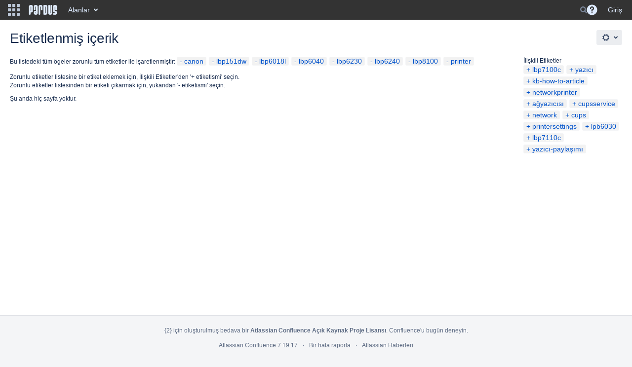

--- FILE ---
content_type: text/html;charset=UTF-8
request_url: https://belge.pardus.org.tr/label/canon+lbp151dw+lbp6018l+lbp6040+lbp6230+lbp6240+lbp8100+printer
body_size: 9034
content:
    
<!DOCTYPE html>
<html>
<head>
                            <title>Etiketlenmiş içerik - Pardus Belgeler</title>
    
        

                        
    
                        
    

    
    <meta http-equiv="X-UA-Compatible" content="IE=EDGE,chrome=IE7">
<meta charset="UTF-8">
<meta id="confluence-context-path" name="confluence-context-path" content="">
<meta id="confluence-base-url" name="confluence-base-url" content="https://belge.pardus.org.tr">

    <meta id="atlassian-token" name="atlassian-token" content="04b8e5d671c29d8fecadbf6458b248db71b7f83e">


<script type="text/javascript">
        var contextPath = '';
</script>

    

    <meta name="robots" content="noindex,nofollow">
    <meta name="robots" content="noarchive">
    <meta name="confluence-request-time" content="1769392393263">
        
    
        
            <meta name="ajs-use-keyboard-shortcuts" content="true">
            <meta name="ajs-discovered-plugin-features" content="$discoveredList">
            <meta name="ajs-keyboardshortcut-hash" content="4d3f4b6c4fbc505679ffe50365532320">
            <meta id="team-calendars-has-jira-link" content="true">
            <meta name="ajs-team-calendars-display-time-format" content="displayTimeFormat12">
            <meta id="team-calendars-display-week-number" content="false">
            <meta id="team-calendars-user-timezone" content="Europe/Istanbul">
            <script type="text/x-template" id="team-calendars-messages" title="team-calendars-messages"><fieldset class="i18n hidden"><input type="hidden" name="calendar3.month.long.july" value="Temmuz"><input type="hidden" name="calendar3.day.short.wednesday" value="Çar"><input type="hidden" name="calendar3.day.short.thursday" value="Per"><input type="hidden" name="calendar3.month.short.march" value="Mar"><input type="hidden" name="calendar3.month.long.april" value="Nisan"><input type="hidden" name="calendar3.month.long.october" value="Ekim"><input type="hidden" name="calendar3.month.long.august" value="Ağustos"><input type="hidden" name="calendar3.month.short.july" value="Tem"><input type="hidden" name="calendar3.month.short.may" value="May"><input type="hidden" name="calendar3.month.short.november" value="Kas"><input type="hidden" name="calendar3.day.long.friday" value="Cuma"><input type="hidden" name="calendar3.day.long.sunday" value="Pazar"><input type="hidden" name="calendar3.day.long.saturday" value="Cumartesi"><input type="hidden" name="calendar3.month.short.april" value="Nis"><input type="hidden" name="calendar3.day.long.wednesday" value="Çarşamba"><input type="hidden" name="calendar3.month.long.december" value="Aralık"><input type="hidden" name="calendar3.month.short.october" value="Eki"><input type="hidden" name="calendar3.day.long.monday" value="Pazartesi"><input type="hidden" name="calendar3.month.short.june" value="Haz"><input type="hidden" name="calendar3.day.short.monday" value="Pzt"><input type="hidden" name="calendar3.day.short.tuesday" value="Sal"><input type="hidden" name="calendar3.day.short.saturday" value="Cmt"><input type="hidden" name="calendar3.month.long.march" value="Mart"><input type="hidden" name="calendar3.month.long.june" value="Haziran"><input type="hidden" name="calendar3.month.short.february" value="Şub"><input type="hidden" name="calendar3.month.short.august" value="Ağu"><input type="hidden" name="calendar3.month.short.december" value="Ara"><input type="hidden" name="calendar3.day.short.sunday" value="Paz"><input type="hidden" name="calendar3.month.long.february" value="Şubat"><input type="hidden" name="calendar3.day.long.tuesday" value="Salı"><input type="hidden" name="calendar3.month.long.may" value="Mayıs"><input type="hidden" name="calendar3.month.long.september" value="Eylül"><input type="hidden" name="calendar3.month.long.november" value="Kasım"><input type="hidden" name="calendar3.month.short.january" value="Oca"><input type="hidden" name="calendar3.month.short.september" value="Eyl"><input type="hidden" name="calendar3.day.long.thursday" value="Perşembe"><input type="hidden" name="calendar3.month.long.january" value="Ocak"><input type="hidden" name="calendar3.day.short.friday" value="Cum"></fieldset></script>
            <meta name="ajs-public-signup-permitted" content="false">
            <meta name="ajs-cq-is-admin" content="false"><meta name="ajs-cq-is-anonymous" content="true">
            
            <meta name="ajs-is-confluence-admin" content="false">
            <meta name="ajs-connection-timeout" content="10000">
            
    
    
            <meta name="ajs-context-path" content="">
            <meta name="ajs-base-url" content="https://belge.pardus.org.tr">
            <meta name="ajs-version-number" content="7.19.17">
            <meta name="ajs-build-number" content="8804">
            <meta name="ajs-remote-user" content="">
            <meta name="ajs-remote-user-key" content="">
            <meta name="ajs-remote-user-has-licensed-access" content="false">
            <meta name="ajs-remote-user-has-browse-users-permission" content="false">
            <meta name="ajs-current-user-fullname" content="">
            <meta name="ajs-current-user-avatar-url" content="">
            <meta name="ajs-current-user-avatar-uri-reference" content="/images/icons/profilepics/anonymous.svg">
            <meta name="ajs-static-resource-url-prefix" content="/s/-i75pop/8804/xgjkrn/_">
            <meta name="ajs-global-settings-attachment-max-size" content="104857600">
            <meta name="ajs-global-settings-quick-search-enabled" content="true">
            <meta name="ajs-user-locale" content="tr_TR">
            <meta name="ajs-user-timezone-offset" content="10800000">
            <meta name="ajs-enabled-dark-features" content="site-wide.shared-drafts,site-wide.synchrony,clc.quick.create,confluence.view.edit.transition,cql.search.screen,confluence-inline-comments-resolved,http.session.registrar,frontend.editor.v4,nps.survey.inline.dialog,confluence.efi.onboarding.new.templates,frontend.editor.v4.compatibility,atlassian.cdn.static.assets,pdf-preview,previews.sharing,previews.versions,file-annotations,collaborative-audit-log,confluence.efi.onboarding.rich.space.content,confluence.reindex.improvements,previews.conversion-service,editor.ajax.save,graphql,read.only.mode,previews.trigger-all-file-types,lucene.caching.filter,attachment.extracted.text.extractor,confluence.table.resizable,notification.batch,previews.sharing.pushstate,tc.tacca.dacca,confluence-inline-comments-rich-editor,atlassian.webresource.twophase.js.i18n.disabled,site-wide.synchrony.opt-in,confluence.denormalisedpermissions,file-annotations.likes,gatekeeper-ui-v2,v2.content.name.searcher,mobile.supported.version,confluence.editor.tinymce.tables,pulp,confluence-inline-comments,quick-reload-inline-comments-flags,confluence-inline-comments-dangling-comment,confluence.retention.rules">
            <meta name="ajs-atl-token" content="04b8e5d671c29d8fecadbf6458b248db71b7f83e">
            <meta name="ajs-confluence-flavour" content="VANILLA">
            <meta name="ajs-user-date-pattern" content="dd.MMM.yyyy">
            <meta name="ajs-access-mode" content="READ_WRITE">
            <meta name="ajs-render-mode" content="READ_WRITE">
            <meta name="ajs-date.format" content="MMM dd, yyyy">
    
    <link rel="shortcut icon" href="/s/-i75pop/8804/xgjkrn/18/_/favicon.ico">
    <link rel="icon" type="image/x-icon" href="/s/-i75pop/8804/xgjkrn/18/_/favicon.ico">

<link rel="search" type="application/opensearchdescription+xml" href="/opensearch/osd.action" title="Pardus Belgeler"/>

    <script>
window.WRM=window.WRM||{};window.WRM._unparsedData=window.WRM._unparsedData||{};window.WRM._unparsedErrors=window.WRM._unparsedErrors||{};
WRM._unparsedData["com.atlassian.applinks.applinks-plugin:applinks-common-exported.entity-types"]="{\u0022singular\u0022:{\u0022refapp.charlie\u0022:\u0022Charlie\u0022,\u0022fecru.project\u0022:\u0022Crucible Projesi\u0022,\u0022fecru.repository\u0022:\u0022FishEye Yaz\u0131l\u0131m Havuzu\u0022,\u0022stash.project\u0022:\u0022Stash Projesi\u0022,\u0022generic.entity\u0022:\u0022Jenerik Proje\u0022,\u0022confluence.space\u0022:\u0022Confluence Alan\u0131\u0022,\u0022bamboo.project\u0022:\u0022Bamboo Projesi\u0022,\u0022jira.project\u0022:\u0022JIRA Projesi\u0022},\u0022plural\u0022:{\u0022refapp.charlie\u0022:\u0022Charlies\u0022,\u0022fecru.project\u0022:\u0022Crucible Projeleri\u0022,\u0022fecru.repository\u0022:\u0022FishEye Yaz\u0131l\u0131m Havuzlar\u0131\u0022,\u0022stash.project\u0022:\u0022Stash Projeleri\u0022,\u0022generic.entity\u0022:\u0022Jenerik Projeler\u0022,\u0022confluence.space\u0022:\u0022Confluence Alanlar\u0131\u0022,\u0022bamboo.project\u0022:\u0022Bamboo Projeleri\u0022,\u0022jira.project\u0022:\u0022JIRA Projeleri\u0022}}";
WRM._unparsedData["com.atlassian.analytics.analytics-client:programmatic-analytics-init.programmatic-analytics-data-provider"]="false";
WRM._unparsedData["com.atlassian.confluence.plugins.confluence-license-banner:confluence-license-banner-resources.license-details"]="{\u0022daysBeforeLicenseExpiry\u0022:0,\u0022daysBeforeMaintenanceExpiry\u0022:0,\u0022showLicenseExpiryBanner\u0022:false,\u0022showMaintenanceExpiryBanner\u0022:false,\u0022renewUrl\u0022:null,\u0022salesUrl\u0022:null}";
WRM._unparsedData["com.atlassian.plugins.atlassian-plugins-webresource-plugin:context-path.context-path"]="\u0022\u0022";
WRM._unparsedData["com.atlassian.analytics.analytics-client:policy-update-init.policy-update-data-provider"]="false";
WRM._unparsedData["com.atlassian.applinks.applinks-plugin:applinks-common-exported.authentication-types"]="{\u0022com.atlassian.applinks.api.auth.types.BasicAuthenticationProvider\u0022:\u0022Basit Eri\u015fim\u0022,\u0022com.atlassian.applinks.api.auth.types.TrustedAppsAuthenticationProvider\u0022:\u0022G\u00fcvenilir Uygulamalar\u0022,\u0022com.atlassian.applinks.api.auth.types.CorsAuthenticationProvider\u0022:\u0022CORS\u0022,\u0022com.atlassian.applinks.api.auth.types.OAuthAuthenticationProvider\u0022:\u0022OAuth\u0022,\u0022com.atlassian.applinks.api.auth.types.TwoLeggedOAuthAuthenticationProvider\u0022:\u0022OAuth\u0022,\u0022com.atlassian.applinks.api.auth.types.TwoLeggedOAuthWithImpersonationAuthenticationProvider\u0022:\u0022OAuth\u0022}";
WRM._unparsedData["com.atlassian.confluence.plugins.confluence-search-ui-plugin:confluence-search-ui-plugin-resources.i18n-data"]="{\u0022search.ui.recent.link.text\u0022:\u0022View more recently visited\u0022,\u0022search.ui.filter.clear.selected\u0022:\u0022Clear selected items\u0022,\u0022search.ui.search.results.empty\u0022:\u0022We couldn\u0027\u0027t find anything matching \u005C\u0022{0}\u005C\u0022.\u0022,\u0022search.ui.content.name.search.items.panel.load.all.top.items.button.text\u0022:\u0022Show more app results...\u0022,\u0022search.ui.filter.contributor.button.text\u0022:\u0022Contributor\u0022,\u0022search.ui.filter.space.current.label\u0022:\u0022CURRENT\u0022,\u0022search.ui.clear.input.button.text\u0022:\u0022Clear text\u0022,\u0022help.search.ui.link.title\u0022:\u0022Search tips\u0022,\u0022search.ui.container.close.text\u0022:\u0022Close\u0022,\u0022search.ui.search.results.clear.button\u0022:\u0022clear your filters.\u0022,\u0022search.ui.filter.date.month.text\u0022:\u0022The past month\u0022,\u0022search.ui.infinite.scroll.button.text\u0022:\u0022More results\u0022,\u0022search.ui.filter.date.button.text\u0022:\u0022Date\u0022,\u0022search.ui.filter.date.week.text\u0022:\u0022The past week\u0022,\u0022search.ui.result.subtitle.calendar\u0022:\u0022Team calendar\u0022,\u0022search.ui.filter.date.heading\u0022:\u0022Last modified within\u0022,\u0022search.ui.filter.space.input.label\u0022:\u0022Find spaces...\u0022,\u0022search.ui.generic.error\u0022:\u0022Something went wrong. Refresh the page, or contact your admin if this keeps happening.\u0022,\u0022search.ui.recent.spaces\u0022:\u0022Recent Spaces\u0022,\u0022search.ui.result.subtitle.space\u0022:\u0022Space\u0022,\u0022search.ui.filter.space.category.input.label\u0022:\u0022Find space categories...\u0022,\u0022search.ui.filter.space.archive.label\u0022:\u0022Search archived spaces\u0022,\u0022search.ui.filter.label\u0022:\u0022filter\u0022,\u0022search.ui.filter.date.all.text\u0022:\u0022Any time\u0022,\u0022search.ui.filter.date.hour.text\u0022:\u0022The past day\u0022,\u0022search.ui.filters.heading\u0022:\u0022Filter by\u0022,\u0022search.ui.filter.label.input.label\u0022:\u0022Find labels...\u0022,\u0022search.ui.recent.items.anonymous\u0022:\u0022Start exploring. Your search results will appear here.\u0022,\u0022search.ui.input.label\u0022:\u0022Search\u0022,\u0022search.ui.input.aria.label\u0022:\u0022Search, when you type, your results will be displayed below.\u0022,\u0022search.ui.search.result\u0022:\u0022{0,choice,1#{0} search result|1\u003c{0} search results}\u0022,\u0022search.ui.container.clear.ariaLabel\u0022:\u0022Clear\u0022,\u0022search.ui.filter.label.button.text\u0022:\u0022Label\u0022,\u0022search.ui.input.alert\u0022:\u0022Hit enter to search\u0022,\u0022search.ui.filter.no.result.text\u0022:\u0022We can\u0027\u0027t find anything matching your search\u0022,\u0022search.ui.result.subtitle.user\u0022:\u0022User profile\u0022,\u0022search.ui.filter.contributor.input.label\u0022:\u0022Find people...\u0022,\u0022search.ui.filter.content.type.button.text\u0022:\u0022Type\u0022,\u0022search.ui.filter.date.year.text\u0022:\u0022The past year\u0022,\u0022search.ui.filter.space.button.text\u0022:\u0022Space\u0022,\u0022search.ui.advanced.search.link.text\u0022:\u0022Advanced search\u0022,\u0022search.ui.search.results.clear.line2\u0022:\u0022Try a different search term or\u0022,\u0022search.ui.filter.space.category.button.text\u0022:\u0022Space category\u0022,\u0022search.ui.search.results.clear.line1\u0022:\u0022We couldn\u0027\u0027t find anything matching your search.\u0022,\u0022search.ui.content.name.search.items.panel.load.all.top.items.admin.button.text\u0022:\u0022Show more settings and app results...\u0022,\u0022search.ui.recent.pages\u0022:\u0022Recently visited\u0022,\u0022search.ui.search.result.anonymous\u0022:\u0022{0,choice,1#{0} search result|1\u003c{0} search results}. Have an account? {1}Log in{2} to expand your search.\u0022,\u0022search.ui.recent.items.empty\u0022:\u0022Start exploring. Pages and spaces you\u0027\u0027ve visited recently will appear here.\u0022,\u0022search.ui.filter.space.init.heading\u0022:\u0022recent spaces\u0022}";
WRM._unparsedData["com.atlassian.applinks.applinks-plugin:applinks-common-exported.applinks-types"]="{\u0022crowd\u0022:\u0022Crowd\u0022,\u0022confluence\u0022:\u0022Confluence\u0022,\u0022fecru\u0022:\u0022FishEye / Crucible\u0022,\u0022stash\u0022:\u0022Stash\u0022,\u0022jira\u0022:\u0022JIRA\u0022,\u0022refapp\u0022:\u0022Referans Uygulama\u0022,\u0022bamboo\u0022:\u0022Bamboo\u0022,\u0022generic\u0022:\u0022Jenerik Uygulama\u0022}";
WRM._unparsedData["com.atlassian.confluence.plugins.synchrony-interop:synchrony-status-banner-loader.synchrony-status"]="false";
WRM._unparsedData["com.atlassian.applinks.applinks-plugin:applinks-common-exported.applinks-help-paths"]="{\u0022entries\u0022:{\u0022applinks.docs.root\u0022:\u0022https://confluence.atlassian.com/display/APPLINKS-082/\u0022,\u0022applinks.docs.diagnostics.troubleshoot.sslunmatched\u0022:\u0022SSL+and+application+link+troubleshooting+guide\u0022,\u0022applinks.docs.diagnostics.troubleshoot.oauthsignatureinvalid\u0022:\u0022OAuth+troubleshooting+guide\u0022,\u0022applinks.docs.diagnostics.troubleshoot.oauthtimestamprefused\u0022:\u0022OAuth+troubleshooting+guide\u0022,\u0022applinks.docs.delete.entity.link\u0022:\u0022Create+links+between+projects\u0022,\u0022applinks.docs.adding.application.link\u0022:\u0022Link+Atlassian+applications+to+work+together\u0022,\u0022applinks.docs.administration.guide\u0022:\u0022Application+Links+Documentation\u0022,\u0022applinks.docs.oauth.security\u0022:\u0022OAuth+security+for+application+links\u0022,\u0022applinks.docs.troubleshoot.application.links\u0022:\u0022Troubleshoot+application+links\u0022,\u0022applinks.docs.diagnostics.troubleshoot.unknownerror\u0022:\u0022Network+and+connectivity+troubleshooting+guide\u0022,\u0022applinks.docs.configuring.auth.trusted.apps\u0022:\u0022Configuring+Trusted+Applications+authentication+for+an+application+link\u0022,\u0022applinks.docs.diagnostics.troubleshoot.authlevelunsupported\u0022:\u0022OAuth+troubleshooting+guide\u0022,\u0022applinks.docs.diagnostics.troubleshoot.ssluntrusted\u0022:\u0022SSL+and+application+link+troubleshooting+guide\u0022,\u0022applinks.docs.diagnostics.troubleshoot.unknownhost\u0022:\u0022Network+and+connectivity+troubleshooting+guide\u0022,\u0022applinks.docs.delete.application.link\u0022:\u0022Link+Atlassian+applications+to+work+together\u0022,\u0022applinks.docs.adding.project.link\u0022:\u0022Configuring+Project+links+across+Applications\u0022,\u0022applinks.docs.link.applications\u0022:\u0022Link+Atlassian+applications+to+work+together\u0022,\u0022applinks.docs.diagnostics.troubleshoot.oauthproblem\u0022:\u0022OAuth+troubleshooting+guide\u0022,\u0022applinks.docs.diagnostics.troubleshoot.migration\u0022:\u0022Update+application+links+to+use+OAuth\u0022,\u0022applinks.docs.relocate.application.link\u0022:\u0022Link+Atlassian+applications+to+work+together\u0022,\u0022applinks.docs.administering.entity.links\u0022:\u0022Create+links+between+projects\u0022,\u0022applinks.docs.upgrade.application.link\u0022:\u0022OAuth+security+for+application+links\u0022,\u0022applinks.docs.diagnostics.troubleshoot.connectionrefused\u0022:\u0022Network+and+connectivity+troubleshooting+guide\u0022,\u0022applinks.docs.configuring.auth.oauth\u0022:\u0022OAuth+security+for+application+links\u0022,\u0022applinks.docs.insufficient.remote.permission\u0022:\u0022OAuth+security+for+application+links\u0022,\u0022applinks.docs.configuring.application.link.auth\u0022:\u0022OAuth+security+for+application+links\u0022,\u0022applinks.docs.diagnostics\u0022:\u0022Application+links+diagnostics\u0022,\u0022applinks.docs.configured.authentication.types\u0022:\u0022OAuth+security+for+application+links\u0022,\u0022applinks.docs.adding.entity.link\u0022:\u0022Create+links+between+projects\u0022,\u0022applinks.docs.diagnostics.troubleshoot.unexpectedresponse\u0022:\u0022Network+and+connectivity+troubleshooting+guide\u0022,\u0022applinks.docs.configuring.auth.basic\u0022:\u0022Configuring+Basic+HTTP+Authentication+for+an+Application+Link\u0022,\u0022applinks.docs.diagnostics.troubleshoot.authlevelmismatch\u0022:\u0022OAuth+troubleshooting+guide\u0022}}";
WRM._unparsedData["com.atlassian.confluence.plugins.confluence-feature-discovery-plugin:confluence-feature-discovery-plugin-resources.test-mode"]="false";
if(window.WRM._dataArrived)window.WRM._dataArrived();</script>
<link rel="stylesheet" href="/s/af4e8f742b64770e1e2925ad38c81990-CDN/-i75pop/8804/xgjkrn/004fea3af171bcbf8e59c62867f092d8/_/download/contextbatch/css/_super,-com.atlassian.plugins.atlassian-plugins-webresource-rest:data-collector-perf-observer/batch.css" data-wrm-key="_super,-com.atlassian.plugins.atlassian-plugins-webresource-rest:data-collector-perf-observer" data-wrm-batch-type="context" media="all">
<link rel="stylesheet" href="/s/d41d8cd98f00b204e9800998ecf8427e-CDN/-i75pop/8804/xgjkrn/8464500281648fbf181158777de3ec8c/_/download/contextbatch/css/main,-_super/batch.css" data-wrm-key="main,-_super" data-wrm-batch-type="context" media="all">
<link rel="stylesheet" href="/s/43524db24bb1be535d8b23498f2df636-CDN/-i75pop/8804/xgjkrn/afaabf96aef8dc8f8c52b3d23923097e/_/download/contextbatch/css/atl.general,-_super/batch.css?build-number=8804&amp;hostenabled=true" data-wrm-key="atl.general,-_super" data-wrm-batch-type="context" media="all">
<link rel="stylesheet" href="/s/d41d8cd98f00b204e9800998ecf8427e-CDN/-i75pop/8804/xgjkrn/7.19.17/_/download/batch/com.atlassian.confluence.plugins.confluence-labels:view-label-resources/com.atlassian.confluence.plugins.confluence-labels:view-label-resources.css" data-wrm-key="com.atlassian.confluence.plugins.confluence-labels:view-label-resources" data-wrm-batch-type="resource" media="all">
<link rel="stylesheet" href="/s/d41d8cd98f00b204e9800998ecf8427e-CDN/-i75pop/8804/xgjkrn/1.0/_/download/batch/confluence.web.resources:pagination-styles/confluence.web.resources:pagination-styles.css" data-wrm-key="confluence.web.resources:pagination-styles" data-wrm-batch-type="resource" media="all">
<link rel="stylesheet" href="/s/-i75pop/8804/xgjkrn/18/_/styles/colors.css" media="all">
<link rel="stylesheet" href="/s/-i75pop/8804/xgjkrn/18/_/styles/custom.css" media="all">
<script data-wrm-key="com.atlassian.plugins.atlassian-plugins-webresource-rest:data-collector-perf-observer" data-wrm-batch-type="resource" data-initially-rendered>
!function(){"use strict";if("PerformanceObserver"in window){const e=[];window.__observedResources=e;const r=e=>"script"===e?"script":"css";new PerformanceObserver((n=>{n.getEntries().filter((({initiatorType:e,name:r})=>{const n="script"===e||((e,r)=>"link"===e&&"css"===new URL(r).pathname.split(".").pop())(e,r),i=new URL(location.href).origin===new URL(r).origin;return n&&i})).forEach((({name:n,transferSize:i,encodedBodySize:s,initiatorType:o})=>{e.push([i,s,n,r(o)])}))})).observe({type:"resource"})}}();

</script>
<script src="/s/3710f02a36b0334fe404da0fefdd8b11-CDN/-i75pop/8804/xgjkrn/004fea3af171bcbf8e59c62867f092d8/_/download/contextbatch/js/_super,-com.atlassian.plugins.atlassian-plugins-webresource-rest:data-collector-perf-observer/batch.js?locale=tr-TR" data-wrm-key="_super,-com.atlassian.plugins.atlassian-plugins-webresource-rest:data-collector-perf-observer" data-wrm-batch-type="context" data-initially-rendered></script>
<script src="/s/37857d3677df54c3e393fae6d476eb34-CDN/-i75pop/8804/xgjkrn/8464500281648fbf181158777de3ec8c/_/download/contextbatch/js/main,-_super/batch.js?locale=tr-TR" data-wrm-key="main,-_super" data-wrm-batch-type="context" data-initially-rendered></script>
<script src="/s/0ec5bf0599dd5c7853062f48aa7d465f-CDN/-i75pop/8804/xgjkrn/afaabf96aef8dc8f8c52b3d23923097e/_/download/contextbatch/js/atl.general,-_super/batch.js?build-number=8804&amp;hostenabled=true&amp;locale=tr-TR" data-wrm-key="atl.general,-_super" data-wrm-batch-type="context" data-initially-rendered></script>
<script src="/s/2c49ace7617ab37a91000e52d0f00d39-CDN/-i75pop/8804/xgjkrn/7.19.17/_/download/batch/com.atlassian.confluence.plugins.confluence-labels:view-label-resources/com.atlassian.confluence.plugins.confluence-labels:view-label-resources.js?locale=tr-TR" data-wrm-key="com.atlassian.confluence.plugins.confluence-labels:view-label-resources" data-wrm-batch-type="resource" data-initially-rendered></script>
<script src="/s/2c49ace7617ab37a91000e52d0f00d39-CDN/-i75pop/8804/xgjkrn/9.2.2/_/download/batch/com.atlassian.auiplugin:split_aui.splitchunk.036a05e5ff/com.atlassian.auiplugin:split_aui.splitchunk.036a05e5ff.js?locale=tr-TR" data-wrm-key="com.atlassian.auiplugin:split_aui.splitchunk.036a05e5ff" data-wrm-batch-type="resource" data-initially-rendered></script>
<script src="/s/2c49ace7617ab37a91000e52d0f00d39-CDN/-i75pop/8804/xgjkrn/9.2.2/_/download/batch/com.atlassian.auiplugin:split_aui.component.nav/com.atlassian.auiplugin:split_aui.component.nav.js?locale=tr-TR" data-wrm-key="com.atlassian.auiplugin:split_aui.component.nav" data-wrm-batch-type="resource" data-initially-rendered></script>
<script type="module">WRM.requireLazily(["wr!com.atlassian.plugins.atlassian-plugins-webresource-rest:data-collector-async"])</script>
    

        
    

		
	
    <script>
  AJS.toInit(function(){
    if (AJS.params.remoteUser == ''){
      AJS.$("#space-tools-menu-trigger").hide();
    }
  });
</script>


    

             <script type="text/javascript">
          AJS.toInit(function(){ 
                AJS.$('#people-directory-link').hide();
          });
         </script>
    
             <script type="text/javascript">
          AJS.toInit(function(){ 
             AJS.$('#quick-search-query').hide();
          });
         </script>
    </head>

    
<body      id="com-atlassian-confluence" class="theme-default  aui-layout aui-theme-default">

        
            <div id='stp-licenseStatus-banner'></div>
            <script>
    var spaceConfigElement = document.getElementById('sv-space-config');
    if (spaceConfigElement) {
        var cssClasses = spaceConfigElement.getAttribute('content');
        document.body.className += ' ' + cssClasses;
    }
</script>
    <ul id="assistive-skip-links" class="assistive">
    <li><a href="#title-heading">İçeriğe git</a></li>
    <li><a href="#breadcrumbs">Yol izcilere git</a></li>
    <li><a href="#header-menu-bar">Başlık menüsüne git</a></li>
    <li><a href="#navigation">İşlem menüsüne git</a></li>
    <li><a href="#quick-search-query">Hızlı aramaya git</a></li>
</ul>
<div id="page">
<div id="full-height-container">
    <div id="header-precursor">
        <div class="cell">
            
                            </div>
    </div>
        





<header id="header" role="banner">
            <a class="aui-skip-link" href="https://belge.pardus.org.tr/login.action?os_destination=%2Flabel%2Fcanon%2Blbp151dw%2Blbp6018l%2Blbp6040%2Blbp6230%2Blbp6240%2Blbp8100%2Bprinter">Giriş</a>
            <a class="aui-skip-link" href="#nav-sidebar">Skip to sidebar</a>
        <a class="aui-skip-link" href="#main">İçeriğe git</a>
    <nav class="aui-header aui-dropdown2-trigger-group" aria-label="Site"><div class="aui-header-inner"><div class="aui-header-before"><button class=" aui-dropdown2-trigger app-switcher-trigger aui-dropdown2-trigger-arrowless" aria-controls="app-switcher" aria-haspopup="true" role="button" data-aui-trigger href="#app-switcher"><span class="aui-icon aui-icon-small aui-iconfont-appswitcher">Bağlanmış Uygulamalar</span></button><div id="app-switcher" class="aui-dropdown2 aui-style-default" role="menu" hidden data-is-user-admin="false" data-is-switcher="true"><div class="app-switcher-loading">Yükleniyor&hellip;</div></div></div><div class="aui-header-primary"><span id="logo" class="aui-header-logo aui-header-logo-custom"><a href="/" aria-label="Go to home page"><img src="/download/attachments/327682/atl.site.logo?version=4&amp;modificationDate=1549962772516&amp;api=v2" alt="Pardus Belgeler" /></a></span><ul class="aui-nav">
                            <li>
            
        
        
<a  id="space-directory-link" href="/spacedirectory/view.action"  class=" aui-nav-imagelink"   title="Alanlar">
            <span>Alanlar</span>
    </a>
        </li>
                                <li class="aui-buttons">
            </li>
</ul>
</div><div class="aui-header-secondary"><ul class="aui-nav">
                        <li>
        <div id="search-ui" class="aui-quicksearch dont-default-focus header-quicksearch"><button id="quick-search-query-button" aria-label="Search" aria-haspopup= "dialog" aria-controls="search_drawer" ></button><input id="quick-search-query" aria-label="Search" placeholder="Search" type="text" aria-haspopup= "dialog" aria-controls="search_drawer" /><div id="quick-search-alert" role="alert">Hit enter to search</div><aui-spinner size="small"></aui-spinner></div>
    </li>
        <li>
            
        <a id="help-menu-link" class="aui-nav-link aui-dropdown2-trigger aui-dropdown2-trigger-arrowless" href="#" aria-haspopup="true" aria-owns="help-menu-link-content" title="Yardım">
        <span class="aui-icon aui-icon-small aui-iconfont-question-filled">Yardım</span>
    </a>
    <nav id="help-menu-link-content" class="aui-dropdown2 aui-style-default">
                    <div class="aui-dropdown2-section">
                                <ul  id="help-menu-link-leading" class="aui-list-truncate section-leading first">
                                            <li>
        
            
<a  id="confluence-help-link" href="https://docs.atlassian.com/confluence/docs-719/" class="    "      title="Confluence dokümantasyon ana sayfasını ziyaret edin"  target="_blank"
>
        Çevrimiçi Yardım
</a>
</li>
                                            <li>
    
                
<a  id="keyboard-shortcuts-link" href="#" class="    "      title="Mevcut klavye kısayollarını göster" >
        Klavye Kısayolları
</a>
</li>
                                            <li>
    
            
<a  id="feed-builder-link" href="/dashboard/configurerssfeed.action" class="    "      title="Özel beslemeleriniz oluşturun." >
        Besleme Oluşturucu
</a>
</li>
                                            <li>
    
            
<a  id="whats-new-menu-link" href="https://confluence.atlassian.com/display/DOC/Confluence+7.19+Release+Notes" class="    "      title="" >
        Yenilikler
</a>
</li>
                                            <li>
    
                
<a  id="gadget-directory-link" href="#" class="   user-item administration-link "      title="Confluence tarafından sağlanan araçlara gözat" >
        Mevcut Araçlar
</a>
</li>
                                            <li>
    
            
<a  id="confluence-about-link" href="/aboutconfluencepage.action" class="    "      title="Confluence hakkında daha fazla bilgi alın" >
        Confluence Hakkında
</a>
</li>
                                    </ul>
            </div>
            </nav>
    
    </li>
        <li>
                
    
    </li>
        <li>
            
    </li>
        <li>
                                            <li>
        
            
<a  id="login-link" href="/login.action?os_destination=%2Flabel%2Fcanon%2Blbp151dw%2Blbp6018l%2Blbp6040%2Blbp6230%2Blbp6240%2Blbp8100%2Bprinter" class="   user-item login-link "      title="" >
        Giriş
</a>
</li>
                        
    </li>
    </ul>
</div></div><!-- .aui-header-inner--></nav><!-- .aui-header -->
    <br class="clear">
</header>
    

        <!-- \#header -->

            
    
        <div id="main" class=" aui-page-panel">
                        <div id="main-header">
                        

    <div id="navigation" class="content-navigation">

        <button href="#label-settings" aria-owns="label-settings" aria-haspopup="true" class="labels-settings-trigger aui-button aui-dropdown2-trigger aui-style-default">
            <span class="aui-icon aui-icon-small aui-iconfont-configure">Settings</span>
        </button>

        <div id="label-settings" class="aui-dropdown2 aui-style-default" aria-hidden="true">
            <ul class="aui-list-truncate">
                                    <li><a href="/labels/listlabels-heatmap.action">Popüler Etiketler</a></li>
                                    <li><a href="/labels/listlabels-alphaview.action">Tüm Etiketler</a></li>
                            </ul>
        </div>
    </div>


            
            <div id="title-heading" class="pagetitle with-breadcrumbs">
                
                                    <div id="breadcrumb-section">
                        
    
    
    <nav aria-label="Breadcrumbs">
        <ol id="breadcrumbs">
                                            </ol>
    </nav>


                    </div>
                
                

                <h1 id="title-text" class="with-breadcrumbs">
                                                Etiketlenmiş içerik
                                    </h1>
            </div>
        </div><!-- \#main-header -->
        
        

        <div id="sidebar-container">
                                                </div><!-- \#sidebar-container -->

        

    

        

        




            
    <!--
    LABEL DECORATOR
    This decorator handles label contexts
-->


    
    
        
    
    
<div class="pagebody labels">
    

<div id="action-messages">
                        </div>
                        		                        
        <div class="labels-content">
            <div class="related-labels">
                                    <div>İlişkili Etiketler</div>
                    <ul class="label-list">

<li class="aui-label" data-label-id="8355849">
    <a class="plus-label" rel="nofollow" href="/label/canon+lbp151dw+lbp6018l+lbp6040+lbp6230+lbp6240+lbp7100c+lbp8100+printer">lbp7100c</a>
</li><li class="aui-label" data-label-id="8355841">
    <a class="plus-label" rel="nofollow" href="/labels/viewlabel.action?ids=8355842&amp;ids=8355843&amp;ids=8355846&amp;ids=8355845&amp;ids=8355847&amp;ids=8355848&amp;ids=8355851&amp;ids=10715155&amp;ids=8355841">yazıcı</a>
</li><li class="aui-label" data-label-id="2752523">
    <a class="plus-label" rel="nofollow" href="/label/canon+kb-how-to-article+lbp151dw+lbp6018l+lbp6040+lbp6230+lbp6240+lbp8100+printer">kb-how-to-article</a>
</li><li class="aui-label" data-label-id="10715157">
    <a class="plus-label" rel="nofollow" href="/label/canon+lbp151dw+lbp6018l+lbp6040+lbp6230+lbp6240+lbp8100+networkprinter+printer">networkprinter</a>
</li><li class="aui-label" data-label-id="10715158">
    <a class="plus-label" rel="nofollow" href="/labels/viewlabel.action?ids=10715158&amp;ids=8355842&amp;ids=8355843&amp;ids=8355846&amp;ids=8355845&amp;ids=8355847&amp;ids=8355848&amp;ids=8355851&amp;ids=10715155">ağyazıcısı</a>
</li><li class="aui-label" data-label-id="10715179">
    <a class="plus-label" rel="nofollow" href="/label/canon+cupsservice+lbp151dw+lbp6018l+lbp6040+lbp6230+lbp6240+lbp8100+printer">cupsservice</a>
</li><li class="aui-label" data-label-id="10715156">
    <a class="plus-label" rel="nofollow" href="/label/canon+lbp151dw+lbp6018l+lbp6040+lbp6230+lbp6240+lbp8100+network+printer">network</a>
</li><li class="aui-label" data-label-id="10715178">
    <a class="plus-label" rel="nofollow" href="/label/canon+cups+lbp151dw+lbp6018l+lbp6040+lbp6230+lbp6240+lbp8100+printer">cups</a>
</li><li class="aui-label" data-label-id="16646191">
    <a class="plus-label" rel="nofollow" href="/label/canon+lbp151dw+lbp6018l+lbp6040+lbp6230+lbp6240+lbp8100+printer+printersettings">printersettings</a>
</li><li class="aui-label" data-label-id="8355844">
    <a class="plus-label" rel="nofollow" href="/label/canon+lbp151dw+lbp6018l+lbp6040+lbp6230+lbp6240+lbp8100+lpb6030+printer">lpb6030</a>
</li><li class="aui-label" data-label-id="8355850">
    <a class="plus-label" rel="nofollow" href="/label/canon+lbp151dw+lbp6018l+lbp6040+lbp6230+lbp6240+lbp7110c+lbp8100+printer">lbp7110c</a>
</li><li class="aui-label" data-label-id="10715232">
    <a class="plus-label" rel="nofollow" href="/labels/viewlabel.action?ids=8355842&amp;ids=8355843&amp;ids=8355846&amp;ids=8355845&amp;ids=8355847&amp;ids=8355848&amp;ids=8355851&amp;ids=10715155&amp;ids=10715232">yazıcı-paylaşımı</a>
</li>
                    </ul>
                            </div>

            <div class="labels-main">
                <div class="labels-main-description">
                                    Bu listedeki tüm ögeler zorunlu tüm etiketler ile işaretlenmiştir:
                    <ul class="label-list">

<li class="aui-label" data-label-id="8355842">
    <a class="minus-label" rel="nofollow" href="/label/lbp151dw+lbp6018l+lbp6040+lbp6230+lbp6240+lbp8100+printer">canon</a>
</li><li class="aui-label" data-label-id="8355843">
    <a class="minus-label" rel="nofollow" href="/label/canon+lbp6018l+lbp6040+lbp6230+lbp6240+lbp8100+printer">lbp151dw</a>
</li><li class="aui-label" data-label-id="8355846">
    <a class="minus-label" rel="nofollow" href="/label/canon+lbp151dw+lbp6040+lbp6230+lbp6240+lbp8100+printer">lbp6018l</a>
</li><li class="aui-label" data-label-id="8355845">
    <a class="minus-label" rel="nofollow" href="/label/canon+lbp151dw+lbp6018l+lbp6230+lbp6240+lbp8100+printer">lbp6040</a>
</li><li class="aui-label" data-label-id="8355847">
    <a class="minus-label" rel="nofollow" href="/label/canon+lbp151dw+lbp6018l+lbp6040+lbp6240+lbp8100+printer">lbp6230</a>
</li><li class="aui-label" data-label-id="8355848">
    <a class="minus-label" rel="nofollow" href="/label/canon+lbp151dw+lbp6018l+lbp6040+lbp6230+lbp8100+printer">lbp6240</a>
</li><li class="aui-label" data-label-id="8355851">
    <a class="minus-label" rel="nofollow" href="/label/canon+lbp151dw+lbp6018l+lbp6040+lbp6230+lbp6240+printer">lbp8100</a>
</li><li class="aui-label" data-label-id="10715155">
    <a class="minus-label" rel="nofollow" href="/label/canon+lbp151dw+lbp6018l+lbp6040+lbp6230+lbp6240+lbp8100">printer</a>
</li>
                    </ul>
                    <p>Zorunlu etiketler listesine bir etiket eklemek için, İlişkili Etiketler'den '+ etiketismi' seçin.<br>
                       Zorunlu etiketler listesinden bir etiketi çıkarmak için, yukarıdan '- etiketismi' seçin.</p>
                                </div>

                                <ul class="content-by-label">
                                            <li>Şu anda hiç sayfa yoktur.</li>
                                    </ul>

                            
        

    
    
        <ol class="aui-nav aui-nav-pagination">
            </ol>
            </div>
        </div>

    
    

                
</div>

    



        


            </div><!-- \#main -->
            
    
    
        
            
            

<div id="footer" role="contentinfo">
    <section class="footer-body">

                                                            <p class="license license-opensource">
                    {2} için oluşturulmuş bedava bir <b>Atlassian Confluence Açık Kaynak Proje Lisansı</b>. <a href="https://www.atlassian.com/software/views/opensource-community-additional-license-offerTubitak">Confluence'u bugün deneyin</a>.<br>
                </p>
                    
        

        <ul id="poweredby">
            <li class="noprint"><a href="https://www.atlassian.com/software/confluence" class="hover-footer-link" rel="nofollow">Atlassian Confluence</a> <span id='footer-build-information'>7.19.17</span></li>
            <li class="print-only">Atlassian Confluence 7.19.17 tarafından yazdırıldı</li>
            <li class="noprint"><a href="https://support.atlassian.com/confluence-server/" class="hover-footer-link" rel="nofollow">Bir hata raporla</a></li>
            <li class="noprint"><a href="https://www.atlassian.com/company" class="hover-footer-link" rel="nofollow">Atlassian Haberleri</a></li>
        </ul>

        

        <div id="footer-logo"><a href="https://www.atlassian.com/" rel="nofollow">Atlassian</a></div>

                    
        
    </section>
</div>

    

</div><!-- \#full-height-container -->
</div><!-- \#page -->

    <span style="display:none;" id="confluence-server-performance">{"serverDuration": 42, "requestCorrelationId": "2a048e6828315abe"}</span>


<script type="text/javascript">
    AJS.BigPipe = AJS.BigPipe || {};
    AJS.BigPipe.metrics = AJS.BigPipe.metrics || {};
    AJS.BigPipe.metrics.pageEnd = typeof window.performance !== "undefined" && typeof window.performance.now === "function"
                                    ? Math.ceil(window.performance.now()) : 0;
    AJS.BigPipe.metrics.isBigPipeEnabled = '${isBigPipeEnabled}' === 'true';
</script>
</body>
</html>
    
